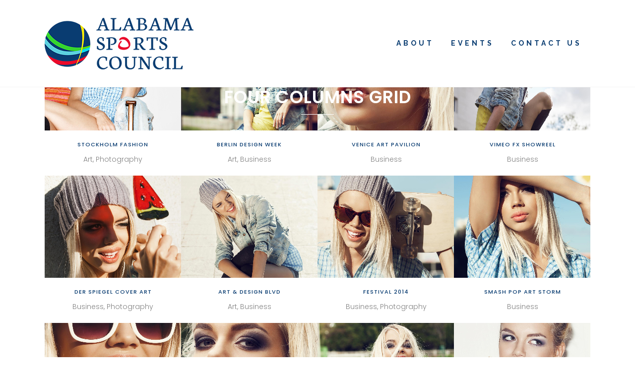

--- FILE ---
content_type: text/html; charset=UTF-8
request_url: https://alabamasportscouncil.com/portfolio/with-text-condensed/four-columns-grid-3/
body_size: 10293
content:
	<!DOCTYPE html>
<html lang="en-US">
<head>
	<meta charset="UTF-8" />
	
	<title>Four Columns Grid - Alabama Sports Council</title>

	
			
						<meta name="viewport" content="width=device-width,initial-scale=1,user-scalable=no">
		
	<link rel="profile" href="https://gmpg.org/xfn/11" />
	<link rel="pingback" href="" />
            <link rel="shortcut icon" type="image/x-icon" href="https://alabamasportscouncil.com/wp-content/uploads/2018/06/Alabama-Sports-Council-favicon.png">
        <link rel="apple-touch-icon" href="https://alabamasportscouncil.com/wp-content/uploads/2018/06/Alabama-Sports-Council-favicon.png"/>
    	<link href='//fonts.googleapis.com/css?family=Raleway:100,200,300,400,500,600,700,800,900,300italic,400italic,700italic|Poppins:100,200,300,400,500,600,700,800,900,300italic,400italic,700italic|Raleway:100,200,300,400,500,600,700,800,900,300italic,400italic,700italic&subset=latin,latin-ext' rel='stylesheet' type='text/css'>
<script type="application/javascript">var QodeAjaxUrl = "https://alabamasportscouncil.com/wp-admin/admin-ajax.php"</script><meta name='robots' content='index, follow, max-image-preview:large, max-snippet:-1, max-video-preview:-1' />

	<!-- This site is optimized with the Yoast SEO plugin v20.2.1 - https://yoast.com/wordpress/plugins/seo/ -->
	<link rel="canonical" href="https://alabamasportscouncil.com/portfolio/with-text-condensed/four-columns-grid-3/" />
	<meta property="og:locale" content="en_US" />
	<meta property="og:type" content="article" />
	<meta property="og:title" content="Four Columns Grid - Alabama Sports Council" />
	<meta property="og:url" content="https://alabamasportscouncil.com/portfolio/with-text-condensed/four-columns-grid-3/" />
	<meta property="og:site_name" content="Alabama Sports Council" />
	<meta name="twitter:card" content="summary_large_image" />
	<script type="application/ld+json" class="yoast-schema-graph">{"@context":"https://schema.org","@graph":[{"@type":"WebPage","@id":"https://alabamasportscouncil.com/portfolio/with-text-condensed/four-columns-grid-3/","url":"https://alabamasportscouncil.com/portfolio/with-text-condensed/four-columns-grid-3/","name":"Four Columns Grid - Alabama Sports Council","isPartOf":{"@id":"https://alabamasportscouncil.com/#website"},"datePublished":"2013-12-05T13:09:04+00:00","dateModified":"2013-12-05T13:09:04+00:00","breadcrumb":{"@id":"https://alabamasportscouncil.com/portfolio/with-text-condensed/four-columns-grid-3/#breadcrumb"},"inLanguage":"en-US","potentialAction":[{"@type":"ReadAction","target":["https://alabamasportscouncil.com/portfolio/with-text-condensed/four-columns-grid-3/"]}]},{"@type":"BreadcrumbList","@id":"https://alabamasportscouncil.com/portfolio/with-text-condensed/four-columns-grid-3/#breadcrumb","itemListElement":[{"@type":"ListItem","position":1,"name":"Home","item":"https://alabamasportscouncil.com/"},{"@type":"ListItem","position":2,"name":"Portfolio","item":"https://alabamasportscouncil.com/portfolio/"},{"@type":"ListItem","position":3,"name":"With Text Condensed","item":"https://alabamasportscouncil.com/portfolio/with-text-condensed/"},{"@type":"ListItem","position":4,"name":"Four Columns Grid"}]},{"@type":"WebSite","@id":"https://alabamasportscouncil.com/#website","url":"https://alabamasportscouncil.com/","name":"Alabama Sports Council","description":"Just another WordPress site","potentialAction":[{"@type":"SearchAction","target":{"@type":"EntryPoint","urlTemplate":"https://alabamasportscouncil.com/?s={search_term_string}"},"query-input":"required name=search_term_string"}],"inLanguage":"en-US"}]}</script>
	<!-- / Yoast SEO plugin. -->


<link rel='dns-prefetch' href='//maps.googleapis.com' />
<link rel="alternate" type="application/rss+xml" title="Alabama Sports Council &raquo; Feed" href="https://alabamasportscouncil.com/feed/" />
<link rel="alternate" type="application/rss+xml" title="Alabama Sports Council &raquo; Comments Feed" href="https://alabamasportscouncil.com/comments/feed/" />
<link rel="alternate" type="application/rss+xml" title="Alabama Sports Council &raquo; Four Columns Grid Comments Feed" href="https://alabamasportscouncil.com/portfolio/with-text-condensed/four-columns-grid-3/feed/" />
<link rel='stylesheet' id='layerslider-css' href='https://alabamasportscouncil.com/wp-content/plugins/LayerSlider/assets/static/layerslider/css/layerslider.css?ver=7.6.9' type='text/css' media='all' />
<link rel='stylesheet' id='wp-block-library-css' href='https://alabamasportscouncil.com/wp-includes/css/dist/block-library/style.min.css?ver=6.1.1' type='text/css' media='all' />
<link rel='stylesheet' id='classic-theme-styles-css' href='https://alabamasportscouncil.com/wp-includes/css/classic-themes.min.css?ver=1' type='text/css' media='all' />
<style id='global-styles-inline-css' type='text/css'>
body{--wp--preset--color--black: #000000;--wp--preset--color--cyan-bluish-gray: #abb8c3;--wp--preset--color--white: #ffffff;--wp--preset--color--pale-pink: #f78da7;--wp--preset--color--vivid-red: #cf2e2e;--wp--preset--color--luminous-vivid-orange: #ff6900;--wp--preset--color--luminous-vivid-amber: #fcb900;--wp--preset--color--light-green-cyan: #7bdcb5;--wp--preset--color--vivid-green-cyan: #00d084;--wp--preset--color--pale-cyan-blue: #8ed1fc;--wp--preset--color--vivid-cyan-blue: #0693e3;--wp--preset--color--vivid-purple: #9b51e0;--wp--preset--gradient--vivid-cyan-blue-to-vivid-purple: linear-gradient(135deg,rgba(6,147,227,1) 0%,rgb(155,81,224) 100%);--wp--preset--gradient--light-green-cyan-to-vivid-green-cyan: linear-gradient(135deg,rgb(122,220,180) 0%,rgb(0,208,130) 100%);--wp--preset--gradient--luminous-vivid-amber-to-luminous-vivid-orange: linear-gradient(135deg,rgba(252,185,0,1) 0%,rgba(255,105,0,1) 100%);--wp--preset--gradient--luminous-vivid-orange-to-vivid-red: linear-gradient(135deg,rgba(255,105,0,1) 0%,rgb(207,46,46) 100%);--wp--preset--gradient--very-light-gray-to-cyan-bluish-gray: linear-gradient(135deg,rgb(238,238,238) 0%,rgb(169,184,195) 100%);--wp--preset--gradient--cool-to-warm-spectrum: linear-gradient(135deg,rgb(74,234,220) 0%,rgb(151,120,209) 20%,rgb(207,42,186) 40%,rgb(238,44,130) 60%,rgb(251,105,98) 80%,rgb(254,248,76) 100%);--wp--preset--gradient--blush-light-purple: linear-gradient(135deg,rgb(255,206,236) 0%,rgb(152,150,240) 100%);--wp--preset--gradient--blush-bordeaux: linear-gradient(135deg,rgb(254,205,165) 0%,rgb(254,45,45) 50%,rgb(107,0,62) 100%);--wp--preset--gradient--luminous-dusk: linear-gradient(135deg,rgb(255,203,112) 0%,rgb(199,81,192) 50%,rgb(65,88,208) 100%);--wp--preset--gradient--pale-ocean: linear-gradient(135deg,rgb(255,245,203) 0%,rgb(182,227,212) 50%,rgb(51,167,181) 100%);--wp--preset--gradient--electric-grass: linear-gradient(135deg,rgb(202,248,128) 0%,rgb(113,206,126) 100%);--wp--preset--gradient--midnight: linear-gradient(135deg,rgb(2,3,129) 0%,rgb(40,116,252) 100%);--wp--preset--duotone--dark-grayscale: url('#wp-duotone-dark-grayscale');--wp--preset--duotone--grayscale: url('#wp-duotone-grayscale');--wp--preset--duotone--purple-yellow: url('#wp-duotone-purple-yellow');--wp--preset--duotone--blue-red: url('#wp-duotone-blue-red');--wp--preset--duotone--midnight: url('#wp-duotone-midnight');--wp--preset--duotone--magenta-yellow: url('#wp-duotone-magenta-yellow');--wp--preset--duotone--purple-green: url('#wp-duotone-purple-green');--wp--preset--duotone--blue-orange: url('#wp-duotone-blue-orange');--wp--preset--font-size--small: 13px;--wp--preset--font-size--medium: 20px;--wp--preset--font-size--large: 36px;--wp--preset--font-size--x-large: 42px;--wp--preset--spacing--20: 0.44rem;--wp--preset--spacing--30: 0.67rem;--wp--preset--spacing--40: 1rem;--wp--preset--spacing--50: 1.5rem;--wp--preset--spacing--60: 2.25rem;--wp--preset--spacing--70: 3.38rem;--wp--preset--spacing--80: 5.06rem;}:where(.is-layout-flex){gap: 0.5em;}body .is-layout-flow > .alignleft{float: left;margin-inline-start: 0;margin-inline-end: 2em;}body .is-layout-flow > .alignright{float: right;margin-inline-start: 2em;margin-inline-end: 0;}body .is-layout-flow > .aligncenter{margin-left: auto !important;margin-right: auto !important;}body .is-layout-constrained > .alignleft{float: left;margin-inline-start: 0;margin-inline-end: 2em;}body .is-layout-constrained > .alignright{float: right;margin-inline-start: 2em;margin-inline-end: 0;}body .is-layout-constrained > .aligncenter{margin-left: auto !important;margin-right: auto !important;}body .is-layout-constrained > :where(:not(.alignleft):not(.alignright):not(.alignfull)){max-width: var(--wp--style--global--content-size);margin-left: auto !important;margin-right: auto !important;}body .is-layout-constrained > .alignwide{max-width: var(--wp--style--global--wide-size);}body .is-layout-flex{display: flex;}body .is-layout-flex{flex-wrap: wrap;align-items: center;}body .is-layout-flex > *{margin: 0;}:where(.wp-block-columns.is-layout-flex){gap: 2em;}.has-black-color{color: var(--wp--preset--color--black) !important;}.has-cyan-bluish-gray-color{color: var(--wp--preset--color--cyan-bluish-gray) !important;}.has-white-color{color: var(--wp--preset--color--white) !important;}.has-pale-pink-color{color: var(--wp--preset--color--pale-pink) !important;}.has-vivid-red-color{color: var(--wp--preset--color--vivid-red) !important;}.has-luminous-vivid-orange-color{color: var(--wp--preset--color--luminous-vivid-orange) !important;}.has-luminous-vivid-amber-color{color: var(--wp--preset--color--luminous-vivid-amber) !important;}.has-light-green-cyan-color{color: var(--wp--preset--color--light-green-cyan) !important;}.has-vivid-green-cyan-color{color: var(--wp--preset--color--vivid-green-cyan) !important;}.has-pale-cyan-blue-color{color: var(--wp--preset--color--pale-cyan-blue) !important;}.has-vivid-cyan-blue-color{color: var(--wp--preset--color--vivid-cyan-blue) !important;}.has-vivid-purple-color{color: var(--wp--preset--color--vivid-purple) !important;}.has-black-background-color{background-color: var(--wp--preset--color--black) !important;}.has-cyan-bluish-gray-background-color{background-color: var(--wp--preset--color--cyan-bluish-gray) !important;}.has-white-background-color{background-color: var(--wp--preset--color--white) !important;}.has-pale-pink-background-color{background-color: var(--wp--preset--color--pale-pink) !important;}.has-vivid-red-background-color{background-color: var(--wp--preset--color--vivid-red) !important;}.has-luminous-vivid-orange-background-color{background-color: var(--wp--preset--color--luminous-vivid-orange) !important;}.has-luminous-vivid-amber-background-color{background-color: var(--wp--preset--color--luminous-vivid-amber) !important;}.has-light-green-cyan-background-color{background-color: var(--wp--preset--color--light-green-cyan) !important;}.has-vivid-green-cyan-background-color{background-color: var(--wp--preset--color--vivid-green-cyan) !important;}.has-pale-cyan-blue-background-color{background-color: var(--wp--preset--color--pale-cyan-blue) !important;}.has-vivid-cyan-blue-background-color{background-color: var(--wp--preset--color--vivid-cyan-blue) !important;}.has-vivid-purple-background-color{background-color: var(--wp--preset--color--vivid-purple) !important;}.has-black-border-color{border-color: var(--wp--preset--color--black) !important;}.has-cyan-bluish-gray-border-color{border-color: var(--wp--preset--color--cyan-bluish-gray) !important;}.has-white-border-color{border-color: var(--wp--preset--color--white) !important;}.has-pale-pink-border-color{border-color: var(--wp--preset--color--pale-pink) !important;}.has-vivid-red-border-color{border-color: var(--wp--preset--color--vivid-red) !important;}.has-luminous-vivid-orange-border-color{border-color: var(--wp--preset--color--luminous-vivid-orange) !important;}.has-luminous-vivid-amber-border-color{border-color: var(--wp--preset--color--luminous-vivid-amber) !important;}.has-light-green-cyan-border-color{border-color: var(--wp--preset--color--light-green-cyan) !important;}.has-vivid-green-cyan-border-color{border-color: var(--wp--preset--color--vivid-green-cyan) !important;}.has-pale-cyan-blue-border-color{border-color: var(--wp--preset--color--pale-cyan-blue) !important;}.has-vivid-cyan-blue-border-color{border-color: var(--wp--preset--color--vivid-cyan-blue) !important;}.has-vivid-purple-border-color{border-color: var(--wp--preset--color--vivid-purple) !important;}.has-vivid-cyan-blue-to-vivid-purple-gradient-background{background: var(--wp--preset--gradient--vivid-cyan-blue-to-vivid-purple) !important;}.has-light-green-cyan-to-vivid-green-cyan-gradient-background{background: var(--wp--preset--gradient--light-green-cyan-to-vivid-green-cyan) !important;}.has-luminous-vivid-amber-to-luminous-vivid-orange-gradient-background{background: var(--wp--preset--gradient--luminous-vivid-amber-to-luminous-vivid-orange) !important;}.has-luminous-vivid-orange-to-vivid-red-gradient-background{background: var(--wp--preset--gradient--luminous-vivid-orange-to-vivid-red) !important;}.has-very-light-gray-to-cyan-bluish-gray-gradient-background{background: var(--wp--preset--gradient--very-light-gray-to-cyan-bluish-gray) !important;}.has-cool-to-warm-spectrum-gradient-background{background: var(--wp--preset--gradient--cool-to-warm-spectrum) !important;}.has-blush-light-purple-gradient-background{background: var(--wp--preset--gradient--blush-light-purple) !important;}.has-blush-bordeaux-gradient-background{background: var(--wp--preset--gradient--blush-bordeaux) !important;}.has-luminous-dusk-gradient-background{background: var(--wp--preset--gradient--luminous-dusk) !important;}.has-pale-ocean-gradient-background{background: var(--wp--preset--gradient--pale-ocean) !important;}.has-electric-grass-gradient-background{background: var(--wp--preset--gradient--electric-grass) !important;}.has-midnight-gradient-background{background: var(--wp--preset--gradient--midnight) !important;}.has-small-font-size{font-size: var(--wp--preset--font-size--small) !important;}.has-medium-font-size{font-size: var(--wp--preset--font-size--medium) !important;}.has-large-font-size{font-size: var(--wp--preset--font-size--large) !important;}.has-x-large-font-size{font-size: var(--wp--preset--font-size--x-large) !important;}
.wp-block-navigation a:where(:not(.wp-element-button)){color: inherit;}
:where(.wp-block-columns.is-layout-flex){gap: 2em;}
.wp-block-pullquote{font-size: 1.5em;line-height: 1.6;}
</style>
<link rel='stylesheet' id='contact-form-7-css' href='https://alabamasportscouncil.com/wp-content/plugins/contact-form-7/includes/css/styles.css?ver=5.7.4' type='text/css' media='all' />
<link rel='stylesheet' id='default_style-css' href='https://alabamasportscouncil.com/wp-content/themes/bridge/style.css?ver=6.1.1' type='text/css' media='all' />
<link rel='stylesheet' id='qode_font_awesome-css' href='https://alabamasportscouncil.com/wp-content/themes/bridge/css/font-awesome/css/font-awesome.min.css?ver=6.1.1' type='text/css' media='all' />
<link rel='stylesheet' id='qode_font_elegant-css' href='https://alabamasportscouncil.com/wp-content/themes/bridge/css/elegant-icons/style.min.css?ver=6.1.1' type='text/css' media='all' />
<link rel='stylesheet' id='qode_linea_icons-css' href='https://alabamasportscouncil.com/wp-content/themes/bridge/css/linea-icons/style.css?ver=6.1.1' type='text/css' media='all' />
<link rel='stylesheet' id='qode_dripicons-css' href='https://alabamasportscouncil.com/wp-content/themes/bridge/css/dripicons/dripicons.css?ver=6.1.1' type='text/css' media='all' />
<link rel='stylesheet' id='stylesheet-css' href='https://alabamasportscouncil.com/wp-content/themes/bridge/css/stylesheet.min.css?ver=6.1.1' type='text/css' media='all' />
<style id='stylesheet-inline-css' type='text/css'>
   .page-id-5864.disabled_footer_top .footer_top_holder, .page-id-5864.disabled_footer_bottom .footer_bottom_holder { display: none;}


</style>
<link rel='stylesheet' id='qode_print-css' href='https://alabamasportscouncil.com/wp-content/themes/bridge/css/print.css?ver=6.1.1' type='text/css' media='all' />
<link rel='stylesheet' id='mac_stylesheet-css' href='https://alabamasportscouncil.com/wp-content/themes/bridge/css/mac_stylesheet.css?ver=6.1.1' type='text/css' media='all' />
<link rel='stylesheet' id='webkit-css' href='https://alabamasportscouncil.com/wp-content/themes/bridge/css/webkit_stylesheet.css?ver=6.1.1' type='text/css' media='all' />
<link rel='stylesheet' id='style_dynamic-css' href='https://alabamasportscouncil.com/wp-content/themes/bridge/css/style_dynamic.css?ver=1678370849' type='text/css' media='all' />
<link rel='stylesheet' id='responsive-css' href='https://alabamasportscouncil.com/wp-content/themes/bridge/css/responsive.min.css?ver=6.1.1' type='text/css' media='all' />
<link rel='stylesheet' id='style_dynamic_responsive-css' href='https://alabamasportscouncil.com/wp-content/themes/bridge/css/style_dynamic_responsive.css?ver=1678370849' type='text/css' media='all' />
<link rel='stylesheet' id='js_composer_front-css' href='https://alabamasportscouncil.com/wp-content/plugins/js_composer/assets/css/js_composer.min.css?ver=6.10.0' type='text/css' media='all' />
<link rel='stylesheet' id='custom_css-css' href='https://alabamasportscouncil.com/wp-content/themes/bridge/css/custom_css.css?ver=1678370849' type='text/css' media='all' />
<script type='text/javascript' src='https://alabamasportscouncil.com/wp-includes/js/jquery/jquery.min.js?ver=3.6.1' id='jquery-core-js'></script>
<script type='text/javascript' src='https://alabamasportscouncil.com/wp-includes/js/jquery/jquery-migrate.min.js?ver=3.3.2' id='jquery-migrate-js'></script>
<script type='text/javascript' id='layerslider-utils-js-extra'>
/* <![CDATA[ */
var LS_Meta = {"v":"7.6.9","fixGSAP":"1"};
/* ]]> */
</script>
<script type='text/javascript' src='https://alabamasportscouncil.com/wp-content/plugins/LayerSlider/assets/static/layerslider/js/layerslider.utils.js?ver=7.6.9' id='layerslider-utils-js'></script>
<script type='text/javascript' src='https://alabamasportscouncil.com/wp-content/plugins/LayerSlider/assets/static/layerslider/js/layerslider.kreaturamedia.jquery.js?ver=7.6.9' id='layerslider-js'></script>
<script type='text/javascript' src='https://alabamasportscouncil.com/wp-content/plugins/LayerSlider/assets/static/layerslider/js/layerslider.transitions.js?ver=7.6.9' id='layerslider-transitions-js'></script>
<meta name="generator" content="Powered by LayerSlider 7.6.9 - Build Heros, Sliders, and Popups. Create Animations and Beautiful, Rich Web Content as Easy as Never Before on WordPress." />
<!-- LayerSlider updates and docs at: https://layerslider.com -->
<link rel="https://api.w.org/" href="https://alabamasportscouncil.com/wp-json/" /><link rel="alternate" type="application/json" href="https://alabamasportscouncil.com/wp-json/wp/v2/pages/5864" /><link rel="EditURI" type="application/rsd+xml" title="RSD" href="https://alabamasportscouncil.com/xmlrpc.php?rsd" />
<link rel="wlwmanifest" type="application/wlwmanifest+xml" href="https://alabamasportscouncil.com/wp-includes/wlwmanifest.xml" />
<meta name="generator" content="WordPress 6.1.1" />
<link rel='shortlink' href='https://alabamasportscouncil.com/?p=5864' />
<link rel="alternate" type="application/json+oembed" href="https://alabamasportscouncil.com/wp-json/oembed/1.0/embed?url=https%3A%2F%2Falabamasportscouncil.com%2Fportfolio%2Fwith-text-condensed%2Ffour-columns-grid-3%2F" />
<link rel="alternate" type="text/xml+oembed" href="https://alabamasportscouncil.com/wp-json/oembed/1.0/embed?url=https%3A%2F%2Falabamasportscouncil.com%2Fportfolio%2Fwith-text-condensed%2Ffour-columns-grid-3%2F&#038;format=xml" />
<meta name="generator" content="Powered by WPBakery Page Builder - drag and drop page builder for WordPress."/>
<meta name="generator" content="Powered by Slider Revolution 6.6.11 - responsive, Mobile-Friendly Slider Plugin for WordPress with comfortable drag and drop interface." />
<script>function setREVStartSize(e){
			//window.requestAnimationFrame(function() {
				window.RSIW = window.RSIW===undefined ? window.innerWidth : window.RSIW;
				window.RSIH = window.RSIH===undefined ? window.innerHeight : window.RSIH;
				try {
					var pw = document.getElementById(e.c).parentNode.offsetWidth,
						newh;
					pw = pw===0 || isNaN(pw) || (e.l=="fullwidth" || e.layout=="fullwidth") ? window.RSIW : pw;
					e.tabw = e.tabw===undefined ? 0 : parseInt(e.tabw);
					e.thumbw = e.thumbw===undefined ? 0 : parseInt(e.thumbw);
					e.tabh = e.tabh===undefined ? 0 : parseInt(e.tabh);
					e.thumbh = e.thumbh===undefined ? 0 : parseInt(e.thumbh);
					e.tabhide = e.tabhide===undefined ? 0 : parseInt(e.tabhide);
					e.thumbhide = e.thumbhide===undefined ? 0 : parseInt(e.thumbhide);
					e.mh = e.mh===undefined || e.mh=="" || e.mh==="auto" ? 0 : parseInt(e.mh,0);
					if(e.layout==="fullscreen" || e.l==="fullscreen")
						newh = Math.max(e.mh,window.RSIH);
					else{
						e.gw = Array.isArray(e.gw) ? e.gw : [e.gw];
						for (var i in e.rl) if (e.gw[i]===undefined || e.gw[i]===0) e.gw[i] = e.gw[i-1];
						e.gh = e.el===undefined || e.el==="" || (Array.isArray(e.el) && e.el.length==0)? e.gh : e.el;
						e.gh = Array.isArray(e.gh) ? e.gh : [e.gh];
						for (var i in e.rl) if (e.gh[i]===undefined || e.gh[i]===0) e.gh[i] = e.gh[i-1];
											
						var nl = new Array(e.rl.length),
							ix = 0,
							sl;
						e.tabw = e.tabhide>=pw ? 0 : e.tabw;
						e.thumbw = e.thumbhide>=pw ? 0 : e.thumbw;
						e.tabh = e.tabhide>=pw ? 0 : e.tabh;
						e.thumbh = e.thumbhide>=pw ? 0 : e.thumbh;
						for (var i in e.rl) nl[i] = e.rl[i]<window.RSIW ? 0 : e.rl[i];
						sl = nl[0];
						for (var i in nl) if (sl>nl[i] && nl[i]>0) { sl = nl[i]; ix=i;}
						var m = pw>(e.gw[ix]+e.tabw+e.thumbw) ? 1 : (pw-(e.tabw+e.thumbw)) / (e.gw[ix]);
						newh =  (e.gh[ix] * m) + (e.tabh + e.thumbh);
					}
					var el = document.getElementById(e.c);
					if (el!==null && el) el.style.height = newh+"px";
					el = document.getElementById(e.c+"_wrapper");
					if (el!==null && el) {
						el.style.height = newh+"px";
						el.style.display = "block";
					}
				} catch(e){
					console.log("Failure at Presize of Slider:" + e)
				}
			//});
		  };</script>
<noscript><style> .wpb_animate_when_almost_visible { opacity: 1; }</style></noscript></head>

<body class="page-template-default page page-id-5864 page-child parent-pageid-5995  qode-theme-ver-16.4 qode-theme-bridge disabled_footer_top wpb-js-composer js-comp-ver-6.10.0 vc_responsive" itemscope itemtype="http://schema.org/WebPage">


<div class="wrapper">
	<div class="wrapper_inner">

    
    <!-- Google Analytics start -->
            <script>
            var _gaq = _gaq || [];
            _gaq.push(['_setAccount', 'UA-120805967-1']);
            _gaq.push(['_trackPageview']);

            (function() {
                var ga = document.createElement('script'); ga.type = 'text/javascript'; ga.async = true;
                ga.src = ('https:' == document.location.protocol ? 'https://ssl' : 'http://www') + '.google-analytics.com/ga.js';
                var s = document.getElementsByTagName('script')[0]; s.parentNode.insertBefore(ga, s);
            })();
        </script>
        <!-- Google Analytics end -->

	<header class=" scroll_header_top_area light regular with_border page_header">
    <div class="header_inner clearfix">
                <div class="header_top_bottom_holder">
            
            <div class="header_bottom clearfix" style=' background-color:rgba(255, 255, 255, 1);' >
                                <div class="container">
                    <div class="container_inner clearfix">
                                                    
                            <div class="header_inner_left">
                                									<div class="mobile_menu_button">
		<span>
			<i class="qode_icon_font_awesome fa fa-bars " ></i>		</span>
	</div>
                                <div class="logo_wrapper" >
	<div class="q_logo">
		<a itemprop="url" href="https://alabamasportscouncil.com/" >
             <img itemprop="image" class="normal" src="https://alabamasportscouncil.com/wp-content/uploads/2018/06/Alabama-Sports-Council-logo.png" alt="Logo"/> 			 <img itemprop="image" class="light" src="https://alabamasportscouncil.com/wp-content/uploads/2018/06/Alabama-Sports-Council-logo.png" alt="Logo"/> 			 <img itemprop="image" class="dark" src="https://alabamasportscouncil.com/wp-content/uploads/2018/06/Alabama-Sports-Council-logo.png" alt="Logo"/> 			 <img itemprop="image" class="sticky" src="https://alabamasportscouncil.com/wp-content/uploads/2018/06/Alabama-Sports-Council-logo.png" alt="Logo"/> 			 <img itemprop="image" class="mobile" src="https://alabamasportscouncil.com/wp-content/uploads/2018/06/Alabama-Sports-Council-logo-mobile.png" alt="Logo"/> 					</a>
	</div>
	</div>                                                            </div>
                                                                    <div class="header_inner_right">
                                        <div class="side_menu_button_wrapper right">
                                                                                                                                    <div class="side_menu_button">
                                                                                                                                                                                            </div>
                                        </div>
                                    </div>
                                
                                
                                <nav class="main_menu drop_down right">
                                    <ul id="menu-asc-menu" class=""><li id="nav-menu-item-15641" class="menu-item menu-item-type-custom menu-item-object-custom  narrow"><a href="/#who" class=""><i class="menu_icon blank fa"></i><span>About</span><span class="plus"></span></a></li>
<li id="nav-menu-item-15642" class="menu-item menu-item-type-custom menu-item-object-custom  narrow"><a href="/#what" class=""><i class="menu_icon blank fa"></i><span>Events</span><span class="plus"></span></a></li>
<li id="nav-menu-item-15643" class="menu-item menu-item-type-custom menu-item-object-custom  narrow"><a href="/#contact" class=""><i class="menu_icon blank fa"></i><span>Contact Us</span><span class="plus"></span></a></li>
</ul>                                </nav>
                                							    <nav class="mobile_menu">
	<ul id="menu-asc-menu-1" class=""><li id="mobile-menu-item-15641" class="menu-item menu-item-type-custom menu-item-object-custom "><a href="/#who" class=""><span>About</span></a><span class="mobile_arrow"><i class="fa fa-angle-right"></i><i class="fa fa-angle-down"></i></span></li>
<li id="mobile-menu-item-15642" class="menu-item menu-item-type-custom menu-item-object-custom "><a href="/#what" class=""><span>Events</span></a><span class="mobile_arrow"><i class="fa fa-angle-right"></i><i class="fa fa-angle-down"></i></span></li>
<li id="mobile-menu-item-15643" class="menu-item menu-item-type-custom menu-item-object-custom "><a href="/#contact" class=""><span>Contact Us</span></a><span class="mobile_arrow"><i class="fa fa-angle-right"></i><i class="fa fa-angle-down"></i></span></li>
</ul></nav>                                                                                        </div>
                    </div>
                                    </div>
            </div>
        </div>
</header>	<a id="back_to_top" href="#">
        <span class="fa-stack">
            <i class="qode_icon_font_awesome fa fa-arrow-up " ></i>        </span>
	</a>
	
	
    
    
    <div class="content ">
        <div class="content_inner  ">
    						<div class="title_outer title_without_animation"    data-height="0">
		<div class="title title_size_large  position_center " style="height:0px;">
			<div class="image not_responsive"></div>
										<div class="title_holder"  style="padding-top:176px;height:-176px;">
					<div class="container">
						<div class="container_inner clearfix">
								<div class="title_subtitle_holder" >
                                                                																		<h1 ><span>Four Columns Grid</span></h1>
																			<span class="separator small center"  ></span>
																	
																										                                                            </div>
						</div>
					</div>
				</div>
								</div>
			</div>
				<div class="container">
            			<div class="container_inner default_template_holder clearfix page_container_inner" >
																				<section class="wpb-content-wrapper"><div      class="vc_row wpb_row section vc_row-fluid " style=' text-align:left;'><div class=" full_section_inner clearfix"><div class="wpb_column vc_column_container vc_col-sm-12"><div class="vc_column-inner"><div class="wpb_wrapper"><div class='projects_holder_outer v4 portfolio_no_space portfolio_standard'><div class='filter_outer'><div class='filter_holder'>
                            <ul>
                            <li class='filter' data-filter='all'><span>All</span></li><li class='filter' data-filter='portfolio_category_105'><span>Art</span></li><li class='filter' data-filter='portfolio_category_108'><span>Business</span></li><li class='filter' data-filter='portfolio_category_153'><span>Photography</span></li></ul></div></div><div class='projects_holder portfolio_main_holder clearfix v4 standard_no_space portfolio_full_image '>
<article class='mix portfolio_category_105 portfolio_category_153 ' style=''><div class='image_holder'><a itemprop='url' class='portfolio_link_for_touch' href='https://alabamasportscouncil.com/portfolio_page/stockholm-fashion-destination/' target='_self'><span class='image'><img width="1100" height="825" src="https://alabamasportscouncil.com/wp-content/uploads/2013/10/p-stockholm-fashion-destination-last-iceland-sunshine-1.jpg" class="attachment-full size-full wp-post-image" alt="qode interactive strata" decoding="async" loading="lazy" srcset="https://alabamasportscouncil.com/wp-content/uploads/2013/10/p-stockholm-fashion-destination-last-iceland-sunshine-1.jpg 1100w, https://alabamasportscouncil.com/wp-content/uploads/2013/10/p-stockholm-fashion-destination-last-iceland-sunshine-1-300x225.jpg 300w, https://alabamasportscouncil.com/wp-content/uploads/2013/10/p-stockholm-fashion-destination-last-iceland-sunshine-1-768x576.jpg 768w, https://alabamasportscouncil.com/wp-content/uploads/2013/10/p-stockholm-fashion-destination-last-iceland-sunshine-1-1024x768.jpg 1024w, https://alabamasportscouncil.com/wp-content/uploads/2013/10/p-stockholm-fashion-destination-last-iceland-sunshine-1-800x600.jpg 800w, https://alabamasportscouncil.com/wp-content/uploads/2013/10/p-stockholm-fashion-destination-last-iceland-sunshine-1-700x525.jpg 700w" sizes="(max-width: 1100px) 100vw, 1100px" /></span></a><span class='text_holder'><span class='text_outer'><span class='text_inner'><span class='feature_holder'><span class="feature_holder_icons"><a itemprop='image' class='lightbox qbutton small white' title='Stockholm Fashion' href='https://alabamasportscouncil.com/wp-content/uploads/2013/10/p-stockholm-fashion-destination-last-iceland-sunshine-1.jpg' data-rel='prettyPhoto[pretty_photo_gallery]'>zoom</a><a itemprop='url' class='preview qbutton small white' href='https://alabamasportscouncil.com/portfolio_page/stockholm-fashion-destination/' target='_self'>view</a></span></span></span></span></span></div><div class='portfolio_description '><h5 itemprop="name" class="portfolio_title entry_title"><a itemprop="url" href="https://alabamasportscouncil.com/portfolio_page/stockholm-fashion-destination/"  target="_self">Stockholm Fashion</a></h5><span class="project_category" >Art, Photography</span></div></article>
<article class='mix portfolio_category_105 portfolio_category_108 ' style=''><div class='image_holder'><a itemprop='url' class='portfolio_link_for_touch' href='https://alabamasportscouncil.com/portfolio_page/berlin-design-week-poster/' target='_self'><span class='image'><img width="1100" height="825" src="https://alabamasportscouncil.com/wp-content/uploads/2013/10/p-design-of-total-mechanics-berlin-design-week-poster.jpg" class="attachment-full size-full wp-post-image" alt="qode interactive strata" decoding="async" loading="lazy" srcset="https://alabamasportscouncil.com/wp-content/uploads/2013/10/p-design-of-total-mechanics-berlin-design-week-poster.jpg 1100w, https://alabamasportscouncil.com/wp-content/uploads/2013/10/p-design-of-total-mechanics-berlin-design-week-poster-300x225.jpg 300w, https://alabamasportscouncil.com/wp-content/uploads/2013/10/p-design-of-total-mechanics-berlin-design-week-poster-768x576.jpg 768w, https://alabamasportscouncil.com/wp-content/uploads/2013/10/p-design-of-total-mechanics-berlin-design-week-poster-1024x768.jpg 1024w, https://alabamasportscouncil.com/wp-content/uploads/2013/10/p-design-of-total-mechanics-berlin-design-week-poster-800x600.jpg 800w, https://alabamasportscouncil.com/wp-content/uploads/2013/10/p-design-of-total-mechanics-berlin-design-week-poster-700x525.jpg 700w" sizes="(max-width: 1100px) 100vw, 1100px" /></span></a><span class='text_holder'><span class='text_outer'><span class='text_inner'><span class='feature_holder'><span class="feature_holder_icons"><a itemprop='image' class='lightbox qbutton small white' title='Berlin Design Week' href='https://alabamasportscouncil.com/wp-content/uploads/2013/10/p-design-of-total-mechanics-berlin-design-week-poster.jpg' data-rel='prettyPhoto[pretty_photo_gallery]'>zoom</a><a itemprop='url' class='preview qbutton small white' href='https://alabamasportscouncil.com/portfolio_page/berlin-design-week-poster/' target='_self'>view</a></span></span></span></span></span></div><div class='portfolio_description '><h5 itemprop="name" class="portfolio_title entry_title"><a itemprop="url" href="https://alabamasportscouncil.com/portfolio_page/berlin-design-week-poster/"  target="_self">Berlin Design Week</a></h5><span class="project_category" >Art, Business</span></div></article>
<article class='mix portfolio_category_108 ' style=''><div class='image_holder'><a itemprop='url' class='portfolio_link_for_touch' href='https://alabamasportscouncil.com/portfolio_page/venice-art-pavilion/' target='_self'><span class='image'><img width="1100" height="825" src="https://alabamasportscouncil.com/wp-content/uploads/2013/10/p-stv-music-awards-2013-venice-art-pavilion.jpg" class="attachment-full size-full wp-post-image" alt="qode interactive strata" decoding="async" loading="lazy" srcset="https://alabamasportscouncil.com/wp-content/uploads/2013/10/p-stv-music-awards-2013-venice-art-pavilion.jpg 1100w, https://alabamasportscouncil.com/wp-content/uploads/2013/10/p-stv-music-awards-2013-venice-art-pavilion-300x225.jpg 300w, https://alabamasportscouncil.com/wp-content/uploads/2013/10/p-stv-music-awards-2013-venice-art-pavilion-768x576.jpg 768w, https://alabamasportscouncil.com/wp-content/uploads/2013/10/p-stv-music-awards-2013-venice-art-pavilion-1024x768.jpg 1024w, https://alabamasportscouncil.com/wp-content/uploads/2013/10/p-stv-music-awards-2013-venice-art-pavilion-800x600.jpg 800w, https://alabamasportscouncil.com/wp-content/uploads/2013/10/p-stv-music-awards-2013-venice-art-pavilion-700x525.jpg 700w" sizes="(max-width: 1100px) 100vw, 1100px" /></span></a><span class='text_holder'><span class='text_outer'><span class='text_inner'><span class='feature_holder'><span class="feature_holder_icons"><a itemprop='image' class='lightbox qbutton small white' title='Venice Art Pavilion' href='https://alabamasportscouncil.com/wp-content/uploads/2013/10/p-stv-music-awards-2013-venice-art-pavilion.jpg' data-rel='prettyPhoto[pretty_photo_gallery]'>zoom</a><a itemprop='url' class='preview qbutton small white' href='https://alabamasportscouncil.com/portfolio_page/venice-art-pavilion/' target='_self'>view</a></span></span></span></span></span></div><div class='portfolio_description '><h5 itemprop="name" class="portfolio_title entry_title"><a itemprop="url" href="https://alabamasportscouncil.com/portfolio_page/venice-art-pavilion/"  target="_self">Venice Art Pavilion</a></h5><span class="project_category" >Business</span></div></article>
<article class='mix portfolio_category_108 ' style=''><div class='image_holder'><a itemprop='url' class='portfolio_link_for_touch' href='https://alabamasportscouncil.com/portfolio_page/vimeo-fx-showreel/' target='_self'><span class='image'><img width="1100" height="825" src="https://alabamasportscouncil.com/wp-content/uploads/2013/10/p-vimeo-fx-showreel-abstract-style-of-handler.jpg" class="attachment-full size-full wp-post-image" alt="qode interactive strata" decoding="async" loading="lazy" srcset="https://alabamasportscouncil.com/wp-content/uploads/2013/10/p-vimeo-fx-showreel-abstract-style-of-handler.jpg 1100w, https://alabamasportscouncil.com/wp-content/uploads/2013/10/p-vimeo-fx-showreel-abstract-style-of-handler-300x225.jpg 300w, https://alabamasportscouncil.com/wp-content/uploads/2013/10/p-vimeo-fx-showreel-abstract-style-of-handler-768x576.jpg 768w, https://alabamasportscouncil.com/wp-content/uploads/2013/10/p-vimeo-fx-showreel-abstract-style-of-handler-1024x768.jpg 1024w, https://alabamasportscouncil.com/wp-content/uploads/2013/10/p-vimeo-fx-showreel-abstract-style-of-handler-800x600.jpg 800w, https://alabamasportscouncil.com/wp-content/uploads/2013/10/p-vimeo-fx-showreel-abstract-style-of-handler-700x525.jpg 700w" sizes="(max-width: 1100px) 100vw, 1100px" /></span></a><span class='text_holder'><span class='text_outer'><span class='text_inner'><span class='feature_holder'><span class="feature_holder_icons"><a itemprop='image' class='lightbox qbutton small white' title='Vimeo FX Showreel' href='https://alabamasportscouncil.com/wp-content/uploads/2013/10/p-vimeo-fx-showreel-abstract-style-of-handler.jpg' data-rel='prettyPhoto[pretty_photo_gallery]'>zoom</a><a itemprop='url' class='preview qbutton small white' href='https://alabamasportscouncil.com/portfolio_page/vimeo-fx-showreel/' target='_self'>view</a></span></span></span></span></span></div><div class='portfolio_description '><h5 itemprop="name" class="portfolio_title entry_title"><a itemprop="url" href="https://alabamasportscouncil.com/portfolio_page/vimeo-fx-showreel/"  target="_self">Vimeo FX Showreel</a></h5><span class="project_category" >Business</span></div></article>
<article class='mix portfolio_category_108 portfolio_category_153 ' style=''><div class='image_holder'><a itemprop='url' class='portfolio_link_for_touch' href='https://alabamasportscouncil.com/portfolio_page/der-spiegel-cover-art/' target='_self'><span class='image'><img width="1100" height="825" src="https://alabamasportscouncil.com/wp-content/uploads/2013/10/p-der-spiegel-cover-art-luv-deluxe-3000.jpg" class="attachment-full size-full wp-post-image" alt="qode interactive strata" decoding="async" loading="lazy" srcset="https://alabamasportscouncil.com/wp-content/uploads/2013/10/p-der-spiegel-cover-art-luv-deluxe-3000.jpg 1100w, https://alabamasportscouncil.com/wp-content/uploads/2013/10/p-der-spiegel-cover-art-luv-deluxe-3000-300x225.jpg 300w, https://alabamasportscouncil.com/wp-content/uploads/2013/10/p-der-spiegel-cover-art-luv-deluxe-3000-768x576.jpg 768w, https://alabamasportscouncil.com/wp-content/uploads/2013/10/p-der-spiegel-cover-art-luv-deluxe-3000-1024x768.jpg 1024w, https://alabamasportscouncil.com/wp-content/uploads/2013/10/p-der-spiegel-cover-art-luv-deluxe-3000-800x600.jpg 800w, https://alabamasportscouncil.com/wp-content/uploads/2013/10/p-der-spiegel-cover-art-luv-deluxe-3000-700x525.jpg 700w" sizes="(max-width: 1100px) 100vw, 1100px" /></span></a><span class='text_holder'><span class='text_outer'><span class='text_inner'><span class='feature_holder'><span class="feature_holder_icons"><a itemprop='image' class='lightbox qbutton small white' title='Der Spiegel Cover Art' href='https://alabamasportscouncil.com/wp-content/uploads/2013/10/p-der-spiegel-cover-art-luv-deluxe-3000.jpg' data-rel='prettyPhoto[pretty_photo_gallery]'>zoom</a><a itemprop='url' class='preview qbutton small white' href='https://alabamasportscouncil.com/portfolio_page/der-spiegel-cover-art/' target='_self'>view</a></span></span></span></span></span></div><div class='portfolio_description '><h5 itemprop="name" class="portfolio_title entry_title"><a itemprop="url" href="https://alabamasportscouncil.com/portfolio_page/der-spiegel-cover-art/"  target="_self">Der Spiegel Cover Art</a></h5><span class="project_category" >Business, Photography</span></div></article>
<article class='mix portfolio_category_105 portfolio_category_108 ' style=''><div class='image_holder'><a itemprop='url' class='portfolio_link_for_touch' href='https://alabamasportscouncil.com/portfolio_page/art-design-blvd/' target='_self'><span class='image'><img width="1100" height="825" src="https://alabamasportscouncil.com/wp-content/uploads/2013/10/p-art-design-blvd-amsterdam-jazz-festival.jpg" class="attachment-full size-full wp-post-image" alt="qode interactive strata" decoding="async" loading="lazy" srcset="https://alabamasportscouncil.com/wp-content/uploads/2013/10/p-art-design-blvd-amsterdam-jazz-festival.jpg 1100w, https://alabamasportscouncil.com/wp-content/uploads/2013/10/p-art-design-blvd-amsterdam-jazz-festival-300x225.jpg 300w, https://alabamasportscouncil.com/wp-content/uploads/2013/10/p-art-design-blvd-amsterdam-jazz-festival-768x576.jpg 768w, https://alabamasportscouncil.com/wp-content/uploads/2013/10/p-art-design-blvd-amsterdam-jazz-festival-1024x768.jpg 1024w, https://alabamasportscouncil.com/wp-content/uploads/2013/10/p-art-design-blvd-amsterdam-jazz-festival-800x600.jpg 800w, https://alabamasportscouncil.com/wp-content/uploads/2013/10/p-art-design-blvd-amsterdam-jazz-festival-700x525.jpg 700w" sizes="(max-width: 1100px) 100vw, 1100px" /></span></a><span class='text_holder'><span class='text_outer'><span class='text_inner'><span class='feature_holder'><span class="feature_holder_icons"><a itemprop='image' class='lightbox qbutton small white' title='Art &#038; Design Blvd' href='https://alabamasportscouncil.com/wp-content/uploads/2013/10/p-art-design-blvd-amsterdam-jazz-festival.jpg' data-rel='prettyPhoto[pretty_photo_gallery]'>zoom</a><a itemprop='url' class='preview qbutton small white' href='https://alabamasportscouncil.com/portfolio_page/art-design-blvd/' target='_self'>view</a></span></span></span></span></span></div><div class='portfolio_description '><h5 itemprop="name" class="portfolio_title entry_title"><a itemprop="url" href="https://alabamasportscouncil.com/portfolio_page/art-design-blvd/"  target="_self">Art &#038; Design Blvd</a></h5><span class="project_category" >Art, Business</span></div></article>
<article class='mix portfolio_category_108 portfolio_category_153 ' style=''><div class='image_holder'><a itemprop='url' class='portfolio_link_for_touch' href='https://alabamasportscouncil.com/portfolio_page/video-performance-festival-2014/' target='_self'><span class='image'><img width="1100" height="825" src="https://alabamasportscouncil.com/wp-content/uploads/2013/10/p-video-performance-festival-2014-mother-volcano-artwork.jpg" class="attachment-full size-full wp-post-image" alt="qode interactive strata" decoding="async" loading="lazy" srcset="https://alabamasportscouncil.com/wp-content/uploads/2013/10/p-video-performance-festival-2014-mother-volcano-artwork.jpg 1100w, https://alabamasportscouncil.com/wp-content/uploads/2013/10/p-video-performance-festival-2014-mother-volcano-artwork-300x225.jpg 300w, https://alabamasportscouncil.com/wp-content/uploads/2013/10/p-video-performance-festival-2014-mother-volcano-artwork-768x576.jpg 768w, https://alabamasportscouncil.com/wp-content/uploads/2013/10/p-video-performance-festival-2014-mother-volcano-artwork-1024x768.jpg 1024w, https://alabamasportscouncil.com/wp-content/uploads/2013/10/p-video-performance-festival-2014-mother-volcano-artwork-800x600.jpg 800w, https://alabamasportscouncil.com/wp-content/uploads/2013/10/p-video-performance-festival-2014-mother-volcano-artwork-700x525.jpg 700w" sizes="(max-width: 1100px) 100vw, 1100px" /></span></a><span class='text_holder'><span class='text_outer'><span class='text_inner'><span class='feature_holder'><span class="feature_holder_icons"><a itemprop='image' class='lightbox qbutton small white' title='Festival 2014' href='https://alabamasportscouncil.com/wp-content/uploads/2013/10/p-video-performance-festival-2014-mother-volcano-artwork.jpg' data-rel='prettyPhoto[pretty_photo_gallery]'>zoom</a><a itemprop='url' class='preview qbutton small white' href='https://alabamasportscouncil.com/portfolio_page/video-performance-festival-2014/' target='_self'>view</a></span></span></span></span></span></div><div class='portfolio_description '><h5 itemprop="name" class="portfolio_title entry_title"><a itemprop="url" href="https://alabamasportscouncil.com/portfolio_page/video-performance-festival-2014/"  target="_self">Festival 2014</a></h5><span class="project_category" >Business, Photography</span></div></article>
<article class='mix portfolio_category_108 ' style=''><div class='image_holder'><a itemprop='url' class='portfolio_link_for_touch' href='https://alabamasportscouncil.com/portfolio_page/smash-pop-art-storm/' target='_self'><span class='image'><img width="1100" height="825" src="https://alabamasportscouncil.com/wp-content/uploads/2013/10/p-smash-pop-art-storm-superdollz-showroom.jpg" class="attachment-full size-full wp-post-image" alt="qode interactive strata" decoding="async" loading="lazy" srcset="https://alabamasportscouncil.com/wp-content/uploads/2013/10/p-smash-pop-art-storm-superdollz-showroom.jpg 1100w, https://alabamasportscouncil.com/wp-content/uploads/2013/10/p-smash-pop-art-storm-superdollz-showroom-300x225.jpg 300w, https://alabamasportscouncil.com/wp-content/uploads/2013/10/p-smash-pop-art-storm-superdollz-showroom-768x576.jpg 768w, https://alabamasportscouncil.com/wp-content/uploads/2013/10/p-smash-pop-art-storm-superdollz-showroom-1024x768.jpg 1024w, https://alabamasportscouncil.com/wp-content/uploads/2013/10/p-smash-pop-art-storm-superdollz-showroom-800x600.jpg 800w, https://alabamasportscouncil.com/wp-content/uploads/2013/10/p-smash-pop-art-storm-superdollz-showroom-700x525.jpg 700w" sizes="(max-width: 1100px) 100vw, 1100px" /></span></a><span class='text_holder'><span class='text_outer'><span class='text_inner'><span class='feature_holder'><span class="feature_holder_icons"><a itemprop='image' class='lightbox qbutton small white' title='Smash Pop Art Storm' href='https://alabamasportscouncil.com/wp-content/uploads/2013/10/p-smash-pop-art-storm-superdollz-showroom.jpg' data-rel='prettyPhoto[pretty_photo_gallery]'>zoom</a><a itemprop='url' class='preview qbutton small white' href='https://alabamasportscouncil.com/portfolio_page/smash-pop-art-storm/' target='_self'>view</a></span></span></span></span></span></div><div class='portfolio_description '><h5 itemprop="name" class="portfolio_title entry_title"><a itemprop="url" href="https://alabamasportscouncil.com/portfolio_page/smash-pop-art-storm/"  target="_self">Smash Pop Art Storm</a></h5><span class="project_category" >Business</span></div></article>
<article class='mix portfolio_category_108 ' style=''><div class='image_holder'><a itemprop='url' class='portfolio_link_for_touch' href='https://alabamasportscouncil.com/portfolio_page/adventures-in-zonderland/' target='_self'><span class='image'><img width="1100" height="825" src="https://alabamasportscouncil.com/wp-content/uploads/2013/10/p-adventures-in-zonderland-67b-construction-studio.jpg" class="attachment-full size-full wp-post-image" alt="qode interactive strata" decoding="async" loading="lazy" srcset="https://alabamasportscouncil.com/wp-content/uploads/2013/10/p-adventures-in-zonderland-67b-construction-studio.jpg 1100w, https://alabamasportscouncil.com/wp-content/uploads/2013/10/p-adventures-in-zonderland-67b-construction-studio-300x225.jpg 300w, https://alabamasportscouncil.com/wp-content/uploads/2013/10/p-adventures-in-zonderland-67b-construction-studio-768x576.jpg 768w, https://alabamasportscouncil.com/wp-content/uploads/2013/10/p-adventures-in-zonderland-67b-construction-studio-1024x768.jpg 1024w, https://alabamasportscouncil.com/wp-content/uploads/2013/10/p-adventures-in-zonderland-67b-construction-studio-800x600.jpg 800w, https://alabamasportscouncil.com/wp-content/uploads/2013/10/p-adventures-in-zonderland-67b-construction-studio-700x525.jpg 700w" sizes="(max-width: 1100px) 100vw, 1100px" /></span></a><span class='text_holder'><span class='text_outer'><span class='text_inner'><span class='feature_holder'><span class="feature_holder_icons"><a itemprop='image' class='lightbox qbutton small white' title='Adventures in Zonderland' href='https://alabamasportscouncil.com/wp-content/uploads/2013/10/p-adventures-in-zonderland-67b-construction-studio.jpg' data-rel='prettyPhoto[pretty_photo_gallery]'>zoom</a><a itemprop='url' class='preview qbutton small white' href='https://alabamasportscouncil.com/portfolio_page/adventures-in-zonderland/' target='_self'>view</a></span></span></span></span></span></div><div class='portfolio_description '><h5 itemprop="name" class="portfolio_title entry_title"><a itemprop="url" href="https://alabamasportscouncil.com/portfolio_page/adventures-in-zonderland/"  target="_self">Adventures in Zonderland</a></h5><span class="project_category" >Business</span></div></article>
<article class='mix portfolio_category_153 ' style=''><div class='image_holder'><a itemprop='url' class='portfolio_link_for_touch' href='https://alabamasportscouncil.com/portfolio_page/stv-music-awards-2013/' target='_self'><span class='image'><img width="1100" height="825" src="https://alabamasportscouncil.com/wp-content/uploads/2013/10/p-stv-music-awards-2013-venice-art-pavilion.jpg" class="attachment-full size-full wp-post-image" alt="qode interactive strata" decoding="async" loading="lazy" srcset="https://alabamasportscouncil.com/wp-content/uploads/2013/10/p-stv-music-awards-2013-venice-art-pavilion.jpg 1100w, https://alabamasportscouncil.com/wp-content/uploads/2013/10/p-stv-music-awards-2013-venice-art-pavilion-300x225.jpg 300w, https://alabamasportscouncil.com/wp-content/uploads/2013/10/p-stv-music-awards-2013-venice-art-pavilion-768x576.jpg 768w, https://alabamasportscouncil.com/wp-content/uploads/2013/10/p-stv-music-awards-2013-venice-art-pavilion-1024x768.jpg 1024w, https://alabamasportscouncil.com/wp-content/uploads/2013/10/p-stv-music-awards-2013-venice-art-pavilion-800x600.jpg 800w, https://alabamasportscouncil.com/wp-content/uploads/2013/10/p-stv-music-awards-2013-venice-art-pavilion-700x525.jpg 700w" sizes="(max-width: 1100px) 100vw, 1100px" /></span></a><span class='text_holder'><span class='text_outer'><span class='text_inner'><span class='feature_holder'><span class="feature_holder_icons"><a itemprop='image' class='lightbox qbutton small white' title='STV Music Awards 2013' href='https://alabamasportscouncil.com/wp-content/uploads/2013/10/p-stv-music-awards-2013-venice-art-pavilion.jpg' data-rel='prettyPhoto[pretty_photo_gallery]'>zoom</a><a itemprop='url' class='preview qbutton small white' href='https://alabamasportscouncil.com/portfolio_page/stv-music-awards-2013/' target='_self'>view</a></span></span></span></span></span></div><div class='portfolio_description '><h5 itemprop="name" class="portfolio_title entry_title"><a itemprop="url" href="https://alabamasportscouncil.com/portfolio_page/stv-music-awards-2013/"  target="_self">STV Music Awards 2013</a></h5><span class="project_category" >Photography</span></div></article>
<article class='mix portfolio_category_105 portfolio_category_153 ' style=''><div class='image_holder'><a itemprop='url' class='portfolio_link_for_touch' href='https://alabamasportscouncil.com/portfolio_page/pale-skin-apparel/' target='_self'><span class='image'><img width="1100" height="825" src="https://alabamasportscouncil.com/wp-content/uploads/2013/10/p-pale-skin-apparel-fast-vector-mobile.jpg" class="attachment-full size-full wp-post-image" alt="qode interactive strata" decoding="async" loading="lazy" srcset="https://alabamasportscouncil.com/wp-content/uploads/2013/10/p-pale-skin-apparel-fast-vector-mobile.jpg 1100w, https://alabamasportscouncil.com/wp-content/uploads/2013/10/p-pale-skin-apparel-fast-vector-mobile-300x225.jpg 300w, https://alabamasportscouncil.com/wp-content/uploads/2013/10/p-pale-skin-apparel-fast-vector-mobile-768x576.jpg 768w, https://alabamasportscouncil.com/wp-content/uploads/2013/10/p-pale-skin-apparel-fast-vector-mobile-1024x768.jpg 1024w, https://alabamasportscouncil.com/wp-content/uploads/2013/10/p-pale-skin-apparel-fast-vector-mobile-800x600.jpg 800w, https://alabamasportscouncil.com/wp-content/uploads/2013/10/p-pale-skin-apparel-fast-vector-mobile-700x525.jpg 700w" sizes="(max-width: 1100px) 100vw, 1100px" /></span></a><span class='text_holder'><span class='text_outer'><span class='text_inner'><span class='feature_holder'><span class="feature_holder_icons"><a itemprop='image' class='lightbox qbutton small white' title='Pale Skin Apparel' href='https://alabamasportscouncil.com/wp-content/uploads/2013/10/p-pale-skin-apparel-fast-vector-mobile.jpg' data-rel='prettyPhoto[pretty_photo_gallery]'>zoom</a><a itemprop='url' class='preview qbutton small white' href='https://alabamasportscouncil.com/portfolio_page/pale-skin-apparel/' target='_self'>view</a></span></span></span></span></span></div><div class='portfolio_description '><h5 itemprop="name" class="portfolio_title entry_title"><a itemprop="url" href="https://alabamasportscouncil.com/portfolio_page/pale-skin-apparel/"  target="_self">Pale Skin Apparel</a></h5><span class="project_category" >Art, Photography</span></div></article>
<article class='mix portfolio_category_105 ' style=''><div class='image_holder'><a itemprop='url' class='portfolio_link_for_touch' href='https://alabamasportscouncil.com/portfolio_page/clash-mayhem-tv/' target='_self'><span class='image'><img width="1100" height="825" src="https://alabamasportscouncil.com/wp-content/uploads/2013/10/p-clash-mayhem-tv-vintage-vinyl-house.jpg" class="attachment-full size-full wp-post-image" alt="qode interactive strata" decoding="async" loading="lazy" srcset="https://alabamasportscouncil.com/wp-content/uploads/2013/10/p-clash-mayhem-tv-vintage-vinyl-house.jpg 1100w, https://alabamasportscouncil.com/wp-content/uploads/2013/10/p-clash-mayhem-tv-vintage-vinyl-house-300x225.jpg 300w, https://alabamasportscouncil.com/wp-content/uploads/2013/10/p-clash-mayhem-tv-vintage-vinyl-house-768x576.jpg 768w, https://alabamasportscouncil.com/wp-content/uploads/2013/10/p-clash-mayhem-tv-vintage-vinyl-house-1024x768.jpg 1024w, https://alabamasportscouncil.com/wp-content/uploads/2013/10/p-clash-mayhem-tv-vintage-vinyl-house-800x600.jpg 800w, https://alabamasportscouncil.com/wp-content/uploads/2013/10/p-clash-mayhem-tv-vintage-vinyl-house-700x525.jpg 700w" sizes="(max-width: 1100px) 100vw, 1100px" /></span></a><span class='text_holder'><span class='text_outer'><span class='text_inner'><span class='feature_holder'><span class="feature_holder_icons"><a itemprop='image' class='lightbox qbutton small white' title='Clash &#038; Mayhem TV' href='https://alabamasportscouncil.com/wp-content/uploads/2013/10/p-clash-mayhem-tv-vintage-vinyl-house.jpg' data-rel='prettyPhoto[pretty_photo_gallery]'>zoom</a><a itemprop='url' class='preview qbutton small white' href='https://alabamasportscouncil.com/portfolio_page/clash-mayhem-tv/' target='_self'>view</a></span></span></span></span></span></div><div class='portfolio_description '><h5 itemprop="name" class="portfolio_title entry_title"><a itemprop="url" href="https://alabamasportscouncil.com/portfolio_page/clash-mayhem-tv/"  target="_self">Clash &#038; Mayhem TV</a></h5><span class="project_category" >Art</span></div></article>
<div class='filler'></div>
<div class='filler'></div>
<div class='filler'></div>
<div class='filler'></div>
</div><div class="portfolio_paging"><span rel="2" class="load_more"><a href="https://alabamasportscouncil.com/portfolio/with-text-condensed/four-columns-grid-3/page/2/" >Show more</a></span></div><div class="portfolio_paging_loading"><a href="javascript: void(0)" class="qbutton">Loading...</a></div></div><div class="separator  transparent center  " style="margin-top: 20px;margin-bottom: 20px;"></div>
</div></div></div></div></div>
</section>														 
																				
		</div>
        	</div>
						<div class="content_bottom" >
					</div>
				
	</div>
</div>



	<footer >
		<div class="footer_inner clearfix">
				<div class="footer_top_holder">
            			<div class="footer_top">
								<div class="container">
					<div class="container_inner">
																	<div class="four_columns clearfix">
								<div class="column1 footer_col1">
									<div class="column_inner">
																			</div>
								</div>
								<div class="column2 footer_col2">
									<div class="column_inner">
										
		<div id="recent-posts-10" class="widget widget_recent_entries">
		<h5>Latest From Our Blog</h5>
		<ul>
											<li>
					<a href="https://alabamasportscouncil.com/2018/06/14/hello-world/">Hello world!</a>
											<span class="post-date">June 14, 2018</span>
									</li>
											<li>
					<a href="https://alabamasportscouncil.com/2013/10/04/inteligent-transitions-in-ux-design/">Transitions In UX Design</a>
											<span class="post-date">October 4, 2013</span>
									</li>
											<li>
					<a href="https://alabamasportscouncil.com/2013/10/04/portugal-2013-road-trip-gallery/">Portugal 2013 road-trip gallery</a>
											<span class="post-date">October 4, 2013</span>
									</li>
					</ul>

		</div>									</div>
								</div>
								<div class="column3 footer_col3">
									<div class="column_inner">
																			</div>
								</div>
								<div class="column4 footer_col4">
									<div class="column_inner">
																			</div>
								</div>
							</div>
															</div>
				</div>
							</div>
					</div>
							<div class="footer_bottom_holder">
                									<div class="footer_bottom">
							<div class="textwidget"><div class="separator  transparent center  " style="margin-top: 40px;margin-bottom: 0px;"></div>

<p><script>(function() {var kinbruFullYear = new Date().getFullYear();
if (kinbruFullYear !== undefined && kinbruFullYear !== null) {
  document.write('© Copyright ' + kinbruFullYear + ' Alabama Sports Council. All Rights Reserved.')
} else {document.write('© Copyright 2023 Alabama Sports Council. All Rights Reserved.')}})();</script></p>
<div class="separator  transparent center  " style="margin-top: 40px;margin-bottom: 0px;"></div>

</div>
					</div>
								</div>
				</div>
	</footer>
		
</div>
</div>

		<script>
			window.RS_MODULES = window.RS_MODULES || {};
			window.RS_MODULES.modules = window.RS_MODULES.modules || {};
			window.RS_MODULES.waiting = window.RS_MODULES.waiting || [];
			window.RS_MODULES.defered = true;
			window.RS_MODULES.moduleWaiting = window.RS_MODULES.moduleWaiting || {};
			window.RS_MODULES.type = 'compiled';
		</script>
		<script>
              (function(e){
                  var el = document.createElement('script');
                  el.setAttribute('data-account', '1LtY2QrNxa');
                  el.setAttribute('src', 'https://cdn.userway.org/widget.js');
                  document.body.appendChild(el);
                })();
              </script><script type="text/html" id="wpb-modifications"></script><link rel='stylesheet' id='rs-plugin-settings-css' href='https://alabamasportscouncil.com/wp-content/plugins/revslider/public/assets/css/rs6.css?ver=6.6.11' type='text/css' media='all' />
<style id='rs-plugin-settings-inline-css' type='text/css'>
#rs-demo-id {}
</style>
<script type='text/javascript' src='https://alabamasportscouncil.com/wp-content/plugins/contact-form-7/includes/swv/js/index.js?ver=5.7.4' id='swv-js'></script>
<script type='text/javascript' id='contact-form-7-js-extra'>
/* <![CDATA[ */
var wpcf7 = {"api":{"root":"https:\/\/alabamasportscouncil.com\/wp-json\/","namespace":"contact-form-7\/v1"}};
/* ]]> */
</script>
<script type='text/javascript' src='https://alabamasportscouncil.com/wp-content/plugins/contact-form-7/includes/js/index.js?ver=5.7.4' id='contact-form-7-js'></script>
<script type='text/javascript' src='https://alabamasportscouncil.com/wp-content/plugins/revslider/public/assets/js/rbtools.min.js?ver=6.6.11' defer async id='tp-tools-js'></script>
<script type='text/javascript' src='https://alabamasportscouncil.com/wp-content/plugins/revslider/public/assets/js/rs6.min.js?ver=6.6.11' defer async id='revmin-js'></script>
<script type='text/javascript' id='qode-like-js-extra'>
/* <![CDATA[ */
var qodeLike = {"ajaxurl":"https:\/\/alabamasportscouncil.com\/wp-admin\/admin-ajax.php"};
/* ]]> */
</script>
<script type='text/javascript' src='https://alabamasportscouncil.com/wp-content/themes/bridge/js/plugins/qode-like.min.js?ver=6.1.1' id='qode-like-js'></script>
<script type='text/javascript' src='https://alabamasportscouncil.com/wp-includes/js/jquery/ui/core.min.js?ver=1.13.2' id='jquery-ui-core-js'></script>
<script type='text/javascript' src='https://alabamasportscouncil.com/wp-includes/js/jquery/ui/accordion.min.js?ver=1.13.2' id='jquery-ui-accordion-js'></script>
<script type='text/javascript' src='https://alabamasportscouncil.com/wp-includes/js/jquery/ui/menu.min.js?ver=1.13.2' id='jquery-ui-menu-js'></script>
<script type='text/javascript' src='https://alabamasportscouncil.com/wp-includes/js/dist/vendor/regenerator-runtime.min.js?ver=0.13.9' id='regenerator-runtime-js'></script>
<script type='text/javascript' src='https://alabamasportscouncil.com/wp-includes/js/dist/vendor/wp-polyfill.min.js?ver=3.15.0' id='wp-polyfill-js'></script>
<script type='text/javascript' src='https://alabamasportscouncil.com/wp-includes/js/dist/dom-ready.min.js?ver=392bdd43726760d1f3ca' id='wp-dom-ready-js'></script>
<script type='text/javascript' src='https://alabamasportscouncil.com/wp-includes/js/dist/hooks.min.js?ver=4169d3cf8e8d95a3d6d5' id='wp-hooks-js'></script>
<script type='text/javascript' src='https://alabamasportscouncil.com/wp-includes/js/dist/i18n.min.js?ver=9e794f35a71bb98672ae' id='wp-i18n-js'></script>
<script type='text/javascript' id='wp-i18n-js-after'>
wp.i18n.setLocaleData( { 'text direction\u0004ltr': [ 'ltr' ] } );
</script>
<script type='text/javascript' src='https://alabamasportscouncil.com/wp-includes/js/dist/a11y.min.js?ver=ecce20f002eda4c19664' id='wp-a11y-js'></script>
<script type='text/javascript' id='jquery-ui-autocomplete-js-extra'>
/* <![CDATA[ */
var uiAutocompleteL10n = {"noResults":"No results found.","oneResult":"1 result found. Use up and down arrow keys to navigate.","manyResults":"%d results found. Use up and down arrow keys to navigate.","itemSelected":"Item selected."};
/* ]]> */
</script>
<script type='text/javascript' src='https://alabamasportscouncil.com/wp-includes/js/jquery/ui/autocomplete.min.js?ver=1.13.2' id='jquery-ui-autocomplete-js'></script>
<script type='text/javascript' src='https://alabamasportscouncil.com/wp-includes/js/jquery/ui/controlgroup.min.js?ver=1.13.2' id='jquery-ui-controlgroup-js'></script>
<script type='text/javascript' src='https://alabamasportscouncil.com/wp-includes/js/jquery/ui/checkboxradio.min.js?ver=1.13.2' id='jquery-ui-checkboxradio-js'></script>
<script type='text/javascript' src='https://alabamasportscouncil.com/wp-includes/js/jquery/ui/button.min.js?ver=1.13.2' id='jquery-ui-button-js'></script>
<script type='text/javascript' src='https://alabamasportscouncil.com/wp-includes/js/jquery/ui/datepicker.min.js?ver=1.13.2' id='jquery-ui-datepicker-js'></script>
<script type='text/javascript' id='jquery-ui-datepicker-js-after'>
jQuery(function(jQuery){jQuery.datepicker.setDefaults({"closeText":"Close","currentText":"Today","monthNames":["January","February","March","April","May","June","July","August","September","October","November","December"],"monthNamesShort":["Jan","Feb","Mar","Apr","May","Jun","Jul","Aug","Sep","Oct","Nov","Dec"],"nextText":"Next","prevText":"Previous","dayNames":["Sunday","Monday","Tuesday","Wednesday","Thursday","Friday","Saturday"],"dayNamesShort":["Sun","Mon","Tue","Wed","Thu","Fri","Sat"],"dayNamesMin":["S","M","T","W","T","F","S"],"dateFormat":"MM d, yy","firstDay":1,"isRTL":false});});
</script>
<script type='text/javascript' src='https://alabamasportscouncil.com/wp-includes/js/jquery/ui/mouse.min.js?ver=1.13.2' id='jquery-ui-mouse-js'></script>
<script type='text/javascript' src='https://alabamasportscouncil.com/wp-includes/js/jquery/ui/resizable.min.js?ver=1.13.2' id='jquery-ui-resizable-js'></script>
<script type='text/javascript' src='https://alabamasportscouncil.com/wp-includes/js/jquery/ui/draggable.min.js?ver=1.13.2' id='jquery-ui-draggable-js'></script>
<script type='text/javascript' src='https://alabamasportscouncil.com/wp-includes/js/jquery/ui/dialog.min.js?ver=1.13.2' id='jquery-ui-dialog-js'></script>
<script type='text/javascript' src='https://alabamasportscouncil.com/wp-includes/js/jquery/ui/droppable.min.js?ver=1.13.2' id='jquery-ui-droppable-js'></script>
<script type='text/javascript' src='https://alabamasportscouncil.com/wp-includes/js/jquery/ui/progressbar.min.js?ver=1.13.2' id='jquery-ui-progressbar-js'></script>
<script type='text/javascript' src='https://alabamasportscouncil.com/wp-includes/js/jquery/ui/selectable.min.js?ver=1.13.2' id='jquery-ui-selectable-js'></script>
<script type='text/javascript' src='https://alabamasportscouncil.com/wp-includes/js/jquery/ui/sortable.min.js?ver=1.13.2' id='jquery-ui-sortable-js'></script>
<script type='text/javascript' src='https://alabamasportscouncil.com/wp-includes/js/jquery/ui/slider.min.js?ver=1.13.2' id='jquery-ui-slider-js'></script>
<script type='text/javascript' src='https://alabamasportscouncil.com/wp-includes/js/jquery/ui/spinner.min.js?ver=1.13.2' id='jquery-ui-spinner-js'></script>
<script type='text/javascript' src='https://alabamasportscouncil.com/wp-includes/js/jquery/ui/tooltip.min.js?ver=1.13.2' id='jquery-ui-tooltip-js'></script>
<script type='text/javascript' src='https://alabamasportscouncil.com/wp-includes/js/jquery/ui/tabs.min.js?ver=1.13.2' id='jquery-ui-tabs-js'></script>
<script type='text/javascript' src='https://alabamasportscouncil.com/wp-includes/js/jquery/ui/effect.min.js?ver=1.13.2' id='jquery-effects-core-js'></script>
<script type='text/javascript' src='https://alabamasportscouncil.com/wp-includes/js/jquery/ui/effect-blind.min.js?ver=1.13.2' id='jquery-effects-blind-js'></script>
<script type='text/javascript' src='https://alabamasportscouncil.com/wp-includes/js/jquery/ui/effect-bounce.min.js?ver=1.13.2' id='jquery-effects-bounce-js'></script>
<script type='text/javascript' src='https://alabamasportscouncil.com/wp-includes/js/jquery/ui/effect-clip.min.js?ver=1.13.2' id='jquery-effects-clip-js'></script>
<script type='text/javascript' src='https://alabamasportscouncil.com/wp-includes/js/jquery/ui/effect-drop.min.js?ver=1.13.2' id='jquery-effects-drop-js'></script>
<script type='text/javascript' src='https://alabamasportscouncil.com/wp-includes/js/jquery/ui/effect-explode.min.js?ver=1.13.2' id='jquery-effects-explode-js'></script>
<script type='text/javascript' src='https://alabamasportscouncil.com/wp-includes/js/jquery/ui/effect-fade.min.js?ver=1.13.2' id='jquery-effects-fade-js'></script>
<script type='text/javascript' src='https://alabamasportscouncil.com/wp-includes/js/jquery/ui/effect-fold.min.js?ver=1.13.2' id='jquery-effects-fold-js'></script>
<script type='text/javascript' src='https://alabamasportscouncil.com/wp-includes/js/jquery/ui/effect-highlight.min.js?ver=1.13.2' id='jquery-effects-highlight-js'></script>
<script type='text/javascript' src='https://alabamasportscouncil.com/wp-includes/js/jquery/ui/effect-pulsate.min.js?ver=1.13.2' id='jquery-effects-pulsate-js'></script>
<script type='text/javascript' src='https://alabamasportscouncil.com/wp-includes/js/jquery/ui/effect-size.min.js?ver=1.13.2' id='jquery-effects-size-js'></script>
<script type='text/javascript' src='https://alabamasportscouncil.com/wp-includes/js/jquery/ui/effect-scale.min.js?ver=1.13.2' id='jquery-effects-scale-js'></script>
<script type='text/javascript' src='https://alabamasportscouncil.com/wp-includes/js/jquery/ui/effect-shake.min.js?ver=1.13.2' id='jquery-effects-shake-js'></script>
<script type='text/javascript' src='https://alabamasportscouncil.com/wp-includes/js/jquery/ui/effect-slide.min.js?ver=1.13.2' id='jquery-effects-slide-js'></script>
<script type='text/javascript' src='https://alabamasportscouncil.com/wp-includes/js/jquery/ui/effect-transfer.min.js?ver=1.13.2' id='jquery-effects-transfer-js'></script>
<script type='text/javascript' src='https://alabamasportscouncil.com/wp-content/themes/bridge/js/plugins.js?ver=6.1.1' id='plugins-js'></script>
<script type='text/javascript' src='https://alabamasportscouncil.com/wp-content/themes/bridge/js/plugins/jquery.carouFredSel-6.2.1.min.js?ver=6.1.1' id='carouFredSel-js'></script>
<script type='text/javascript' src='https://alabamasportscouncil.com/wp-content/themes/bridge/js/plugins/lemmon-slider.min.js?ver=6.1.1' id='lemmonSlider-js'></script>
<script type='text/javascript' src='https://alabamasportscouncil.com/wp-content/themes/bridge/js/plugins/jquery.fullPage.min.js?ver=6.1.1' id='one_page_scroll-js'></script>
<script type='text/javascript' src='https://alabamasportscouncil.com/wp-content/themes/bridge/js/plugins/jquery.mousewheel.min.js?ver=6.1.1' id='mousewheel-js'></script>
<script type='text/javascript' src='https://alabamasportscouncil.com/wp-content/themes/bridge/js/plugins/jquery.touchSwipe.min.js?ver=6.1.1' id='touchSwipe-js'></script>
<script type='text/javascript' src='https://alabamasportscouncil.com/wp-content/plugins/js_composer/assets/lib/bower/isotope/dist/isotope.pkgd.min.js?ver=6.10.0' id='isotope-js'></script>
<script type='text/javascript' src='https://alabamasportscouncil.com/wp-content/themes/bridge/js/plugins/packery-mode.pkgd.min.js?ver=6.1.1' id='packery-js'></script>
<script type='text/javascript' src='https://alabamasportscouncil.com/wp-content/themes/bridge/js/plugins/jquery.stretch.js?ver=6.1.1' id='stretch-js'></script>
<script type='text/javascript' src='https://alabamasportscouncil.com/wp-content/themes/bridge/js/plugins/imagesloaded.js?ver=6.1.1' id='imagesLoaded-js'></script>
<script type='text/javascript' src='https://alabamasportscouncil.com/wp-content/themes/bridge/js/plugins/rangeslider.min.js?ver=6.1.1' id='rangeSlider-js'></script>
<script type='text/javascript' src='https://alabamasportscouncil.com/wp-content/themes/bridge/js/plugins/jquery.event.move.js?ver=6.1.1' id='eventMove-js'></script>
<script type='text/javascript' src='https://alabamasportscouncil.com/wp-content/themes/bridge/js/plugins/jquery.twentytwenty.js?ver=6.1.1' id='twentytwenty-js'></script>
<script type='text/javascript' src='https://maps.googleapis.com/maps/api/js?ver=6.1.1' id='google_map_api-js'></script>
<script type='text/javascript' src='https://alabamasportscouncil.com/wp-content/themes/bridge/js/default_dynamic.js?ver=1678370849' id='default_dynamic-js'></script>
<script type='text/javascript' id='default-js-extra'>
/* <![CDATA[ */
var QodeAdminAjax = {"ajaxurl":"https:\/\/alabamasportscouncil.com\/wp-admin\/admin-ajax.php"};
var qodeGlobalVars = {"vars":{"qodeAddingToCartLabel":"Adding to Cart..."}};
/* ]]> */
</script>
<script type='text/javascript' src='https://alabamasportscouncil.com/wp-content/themes/bridge/js/default.min.js?ver=6.1.1' id='default-js'></script>
<script type='text/javascript' src='https://alabamasportscouncil.com/wp-content/themes/bridge/js/custom_js.js?ver=1678370849' id='custom_js-js'></script>
<script type='text/javascript' src='https://alabamasportscouncil.com/wp-includes/js/comment-reply.min.js?ver=6.1.1' id='comment-reply-js'></script>
<script type='text/javascript' src='https://alabamasportscouncil.com/wp-content/plugins/js_composer/assets/js/dist/js_composer_front.min.js?ver=6.10.0' id='wpb_composer_front_js-js'></script>
</body>
</html>

--- FILE ---
content_type: text/css; charset=UTF-8
request_url: https://alabamasportscouncil.com/wp-content/themes/bridge/css/custom_css.css?ver=1678370849
body_size: 310
content:


.touch .popup_menu_holder_outer{
display: none;
}

.touch .popup_menu_opened .popup_menu_holder_outer{
display: block;
}

footer .column1 {
position: relative;
top: -18px;
}

.cover_boxes ul li .box .box_content { top: 0; }
.cover_boxes ul li .box .qbutton { margin-top: 18px; }

.drop_down .second .inner .widget {
padding-bottom: 13px;
}

.drop_down .second .inner .widget a{
padding: 0px !important;
}

.carousel-inner .item.dark .slider_content .text .qbutton,
.carousel-inner .item.light .slider_content .text .qbutton { 
    background-color: #000;    
    border-color: #000;
}

.carousel-inner .item.light .slider_content .text .qbutton.white {
     background-color: transparent;
}

.carousel-inner .item.dark .slider_content .text .qbutton:hover,
.carousel-inner .item.light .slider_content .text .qbutton:hover { 
    color: #fff; 
}

.contact_detail .contact_section > h4 {
display: none;
}

.blog_large_image h2,
.blog_large_image h2 a,
.blog_holder.blog_single article h2,
.blog_holder.blog_single article h2 a {
font-size: 27px;
}

.blog_small_image h2,
.blog_small_image h2 a { font-size: 22px; }

.contact_section .separator, .contact_section .separator.small.right, .contact_section .separator.small.left {
margin-top: 25px;
}

.blog_holder.masonry article.format-standard .post_text .post_text_inner, .blog_holder.masonry article.format-gallery .post_text .post_text_inner, .blog_holder.masonry article.format-audio .post_text .post_text_inner, .blog_holder.masonry article.format-video .post_text .post_text_inner {
padding-left: 0px;
}

.projects_holder h5.portfolio_title {
font-size: 11px;
}

.projects_holder article .portfolio_description .project_category, .projects_holder.hover_text article .project_category {
font-size: 14px;
font-weight: 300;
}

.blog_holder .post_content_holder .post_more a {
display: none;
}

blockquote h5 {
font-size: 16px;
font-weight: 300;
font-family: Merriweather;
}

.blog_large_image h2, .blog_large_image h2 a, .blog_holder.blog_single article h2, .blog_holder.blog_single article h2 a {
font-size: 22px;
}

.contact_detail {
padding-top: 30px;
}

aside .widget a, .side_menu a, .side_menu .widget li {
font-weight: 300;
}

nav.mobile_menu ul li a, nav.mobile_menu ul li.active > a {
text-transform: uppercase;
}

header.sticky .header_bottom {
box-shadow: none;
}

.light.header_style_on_scroll nav.main_menu > ul > li.active > a, .light.header_style_on_scroll nav.main_menu > ul > li::before, .light.header_style_on_scroll nav.main_menu > ul > li > a:hover, .light:not(.sticky):not(.scrolled) nav.main_menu > ul > li.active > a, .light:not(.sticky):not(.scrolled) nav.main_menu > ul > li::before, .light:not(.sticky):not(.scrolled) nav.main_menu > ul > li > a, .light:not(.sticky):not(.scrolled) nav.main_menu > ul > li > a:hover {
    color: #093c71;
}

.vc-hoverbox-block-inner h2 {
     color:#fff;
}

.ls-nav-next, .ls-nav-prev {

    display: block !important;
    margin: -27px 0 0;
        margin-top: -27px;
    cursor: pointer;
    opacity: .6 !important;
    filter: alpha(opacity=60) !important;
    background-color: transparent !important;
    z-index: 10;
    display: none !important;

}
